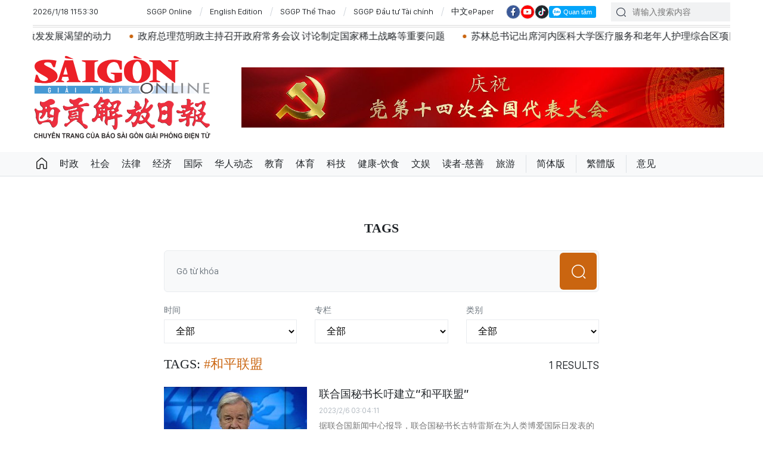

--- FILE ---
content_type: text/html;charset=utf-8
request_url: https://cn.sggp.org.vn/%EF%BF%BD%EF%BF%BD%EF%BF%BD%EF%BF%BD%EF%BF%BD%EF%BF%BD%EF%BF%BD%EF%BF%BD%EF%BF%BD%EF%BF%BD%EF%BF%BD%EF%BF%BD-tag186934.html
body_size: 6490
content:

 <!DOCTYPE html>
<html lang="zh" class="sgcn">
<head>


 <title>和平联盟 - tin tức, hình ảnh, video, bình luận | 华文西贡解放日报</title>
<meta name="description" content="Tin nhanh, hình ảnh, video clip, bình luận mới về 和平联盟. Cập nhật nhiều tin tức độc quyền 24h về 和平联盟 nhanh và nóng nhất liên tục trong ngày"/>
<meta name="keywords" content="Tin nhanh, hình ảnh, video clip, bình luận mới về 和平联盟. Cập nhật nhiều tin tức độc quyền 24h về 和平联盟 nhanh và nóng nhất liên tục trong ngày"/>
<meta name="news_keywords" content="Tin nhanh, hình ảnh, video clip, bình luận mới về 和平联盟. Cập nhật nhiều tin tức độc quyền 24h về 和平联盟 nhanh và nóng nhất liên tục trong ngày"/>
<meta http-equiv="Content-Type" content="text/html; charset=utf-8" />
<meta http-equiv="X-UA-Compatible" content="IE=edge"/>
<meta http-equiv="refresh" content="1200" />
<meta name="revisit-after" content="1 days" />
<!-- <meta name="viewport" content="width=device-width, initial-scale=1">-->
<meta http-equiv="content-language" content="zh" />
<link rel="shortcut icon" href="https://static-cms-sggp.epicdn.me/v4/web-cn/styles/img/favicon.ico" type="image/x-icon" />
<link rel="dns-prefetch" href="//static.sggp.org.vn"/>
<link rel="dns-prefetch" href="//www.google-analytics.com" />
<link rel="dns-prefetch" href="//www.googletagmanager.com" />
<link rel="dns-prefetch" href="//stc.za.zaloapp.com" />
<link rel="dns-prefetch" href="//fonts.googleapis.com" />
<meta property="fb:app_id" itemprop="name" content="1508416085866718"/>
<script>
var cmsConfig = {
domainDesktop: 'https://cn.sggp.org.vn',
domainMobile: 'https://cn.sggp.org.vn',
domainApi: 'https://api-cn.sggp.org.vn',
domainStatic: 'https://static-cms-sggp.epicdn.me/v4/web-cn',
domainLog: 'https://log-cn.sggp.org.vn',
googleAnalytics: 'G-868LWVB1EB,UA-97175671-1',
siteId: 0,
adsZone: 0,
adsLazy: true
};
if (window.location.protocol !== 'https:' && window.location.hostname.indexOf('sggp.org.vn') !== -1) {
window.location = 'https://' + window.location.hostname + window.location.pathname + window.location.hash;
}
var USER_AGENT=window.navigator&&window.navigator.userAgent||"",IS_MOBILE=/Android|webOS|iPhone|iPod|BlackBerry|Windows Phone|IEMobile|Mobile Safari|Opera Mini/i.test(USER_AGENT),IS_REDIRECT=!1;function setCookie(e,o,i){var n=new Date,i=(n.setTime(n.getTime()+24*i*60*60*1e3),"expires="+n.toUTCString());document.cookie=e+"="+o+"; "+i+";path=/;"}function getCookie(e){var o=document.cookie.indexOf(e+"="),i=o+e.length+1;return!o&&e!==document.cookie.substring(0,e.length)||-1===o?null:(-1===(e=document.cookie.indexOf(";",i))&&(e=document.cookie.length),unescape(document.cookie.substring(i,e)))}IS_MOBILE&&getCookie("isDesktop")&&(setCookie("isDesktop",1,-1),window.location=window.location.pathname+window.location.search,IS_REDIRECT=!0);
</script>
 <meta name="robots" content="noarchive, max-image-preview:large, index, follow" />
<meta name="GOOGLEBOT" content="noarchive, max-image-preview:large, index, follow" />
 <link rel="canonical" href="https://cn.sggp.org.vn/和平联盟-tag186934.html" />

 <meta property="og:site_name" content="华文西贡解放日报"/>
<meta property="og:rich_attachment" content="true"/>
<meta property="og:type" content="website"/>
<meta property="og:url" content="https://cn.sggp.org.vn/和平联盟-tag186934.html"/>
<meta property="og:image" content="https://static-cms-sggp.epicdn.me/v4/web-cn/styles/img/logo_share.png"/>
<meta property="og:image:width" content="1200"/>
<meta property="og:image:height" content="630"/>
<meta property="og:title" content="和平联盟 - tin tức, hình ảnh, video, bình luận"/>
<meta property="og:description" content="Tin nhanh, hình ảnh, video clip, bình luận mới về 和平联盟. Cập nhật nhiều tin tức độc quyền 24h về 和平联盟 nhanh và nóng nhất liên tục trong ngày"/>
<meta name="twitter:card" value="summary"/>
<meta name="twitter:url" content="https://cn.sggp.org.vn/和平联盟-tag186934.html"/>
<meta name="twitter:title" content="和平联盟 - tin tức, hình ảnh, video, bình luận"/>
<meta name="twitter:description" content="Tin nhanh, hình ảnh, video clip, bình luận mới về 和平联盟. Cập nhật nhiều tin tức độc quyền 24h về 和平联盟 nhanh và nóng nhất liên tục trong ngày"/>
<meta name="twitter:image" content="https://static-cms-sggp.epicdn.me/v4/web-cn/styles/img/logo_share.png"/>
<meta name="twitter:site" content="@华文西贡解放日报"/>
<meta name="twitter:creator" content="@华文西贡解放日报"/>

<script type="application/ld+json">
{
"@context": "http://schema.org",
"@type": "Organization",
"name": "华文西贡解放日报",
"url": "https://cn.sggp.org.vn",
"logo": "https://static-cms-sggp.epicdn.me/v4/web-cn/styles/img/logo.png"
}
</script>




 <link rel="preload" href="https://static-cms-sggp.epicdn.me/v4/web-cn/styles/fonts/sggp/Noto_Serif_TC/NotoSerifTC-Black.otf" as="font" type="font/otf" crossorigin>
<link rel="preload" href="https://static-cms-sggp.epicdn.me/v4/web-cn/styles/fonts/sggp/Noto_Serif_TC/NotoSerifTC-Medium.otf" as="font" type="font/otf" crossorigin>
<link rel="preload" href="https://static-cms-sggp.epicdn.me/v4/web-cn/styles/fonts/sggp/Noto/NotoSerif-SemiBold.ttf" as="font" type="font/ttf" crossorigin>
<link rel="preload" href="https://static-cms-sggp.epicdn.me/v4/web-cn/styles/fonts/sggp/Noto/NotoSerif-Regular.ttf" as="font" type="font/ttf" crossorigin>
<link rel="preload" href="https://static-cms-sggp.epicdn.me/v4/web-cn/styles/fonts/sggp/Noto/NotoSerif-Italic.ttf" as="font" type="font/ttf" crossorigin>
<link rel="preload" href="https://static-cms-sggp.epicdn.me/v4/web-cn/styles/fonts/sggp/SanFranciscoDisplay/SanFranciscoDisplay-Semibold.otf" as="font" type="font/otf" crossorigin>
<link rel="preload" href="https://static-cms-sggp.epicdn.me/v4/web-cn/styles/fonts/sggp/SanFranciscoDisplay/SanFranciscoDisplay-Medium.otf" as="font" type="font/otf" crossorigin>
<link rel="preload" href="https://static-cms-sggp.epicdn.me/v4/web-cn/styles/fonts/sggp/SanFranciscoDisplay/SanFranciscoDisplay-Regular.otf" as="font" type="font/otf" crossorigin>
<link rel="preload" href="https://static-cms-sggp.epicdn.me/v4/web/styles/css/main.min-1.2.5.css" as="style">
<link rel="preload" href="https://static-cms-sggp.epicdn.me/v4/web-cn/js/main.min.js?v=1.0.4" as="script">



<link rel="stylesheet" href="https://static-cms-sggp.epicdn.me/v4/web/styles/css/main.min-1.2.5.css">


  <script type="text/javascript">
var _metaOgUrl = 'https://cn.sggp.org.vn';
var page_title = document.title;
var tracked_url = window.location.pathname + window.location.search + window.location.hash;

</script>
 <script async="" src="https://www.googletagmanager.com/gtag/js?id=G-868LWVB1EB"></script>
<script>
if(!IS_REDIRECT){
window.dataLayer = window.dataLayer || [];
function gtag(){dataLayer.push(arguments);}
gtag('js', new Date());
 gtag('config', 'G-868LWVB1EB');
 
  gtag('config', 'UA-97175671-1');
 }
</script>
<script async defer src="https://static-cms-sggp.epicdn.me/v4/web-cn/js/log.min.js?v=1.0"></script>
 <script src="https://api-cn.sggp.org.vn/sda?object_type=2&object_id=0&platform=1&head_append=1" data-object="0"></script>

  
<script async src="https://sp.zalo.me/plugins/sdk.js"></script>
</head>
<body class="">  
 <header class="site-header ">
<div class="container">
<div class="top-header">
<time id="todayTime" class="time"></time>
 <a href="https://sggp.org.vn/" target="_blank" title="SGGP Online">SGGP Online</a>
<a href="https://en.sggp.org.vn/" target="_blank" title="English Edition">English Edition</a>
<a href="https://thethao.sggp.org.vn/" target="_blank" title="SGGP Thể Thao">SGGP Thể Thao</a>
<a href="https://dttc.sggp.org.vn/" target="_blank" title="SGGP Đầu tư Tài chính">SGGP Đầu tư Tài chính</a>
<a href="/epaper/" target="_blank" title="中文ePaper">中文ePaper</a>
<div class="social">
<a href="https://www.facebook.com/baosggphoavan" class="fb" target="_blank" title="Báo SGGP Hoa văn trên Facebook"><i class="ic-facebook"></i></a>
<a href="https://www.youtube.com/@sggphoavan" class="yt" target="_blank" title="Báo SGGP Hoa văn trên Youtube"><i class="ic-video"></i></a>
<a href="https://www.tiktok.com/@sggphoavan" class="tiktok" target="_blank" title="Báo SGGP Hoa văn trên Tiktok"><i class="ic-tiktok"></i></a>
<div class="zalo-follow-only-button" data-oaid="1947282927698490478">Quan tâm Zalo OA</div>
</div>
<div class="search">
<input type="text" class="input-search txtsearch" placeholder="请输入搜索内容">
<i class="ic-search btn_search"></i>
</div>
</div>


 <div class="headline">
<div class="marquee">

<a class="item" href="https://cn.sggp.org.vn/%E8%B6%8A%E5%8D%97%E5%85%B1%E4%BA%A7%E5%85%9A%E6%88%90%E7%AB%8B%E6%B0%91%E6%97%8F%E5%8E%86%E5%8F%B2%E4%B8%8A%E5%85%89%E8%BE%89%E7%9A%84%E9%87%8C%E7%A8%8B%E7%A2%91-post132562.html" title="越南共产党成立——民族历史上光辉的里程碑" >越南共产党成立——民族历史上光辉的里程碑</a>

<a class="item" href="https://cn.sggp.org.vn/post-132561.html" title="苏林总书记、梁强主席同中共中央总书记、中国国家主席习近平就越中建交76周年互致贺电" >苏林总书记、梁强主席同中共中央总书记、中国国家主席习近平就越中建交76周年互致贺电</a>

<a class="item" href="https://cn.sggp.org.vn/post-132560.html" title="确保党“十四大”文件成为革新思维与行动、激发发展渴望的动力" >确保党“十四大”文件成为革新思维与行动、激发发展渴望的动力</a>

<a class="item" href="https://cn.sggp.org.vn/post-132532.html" title="政府总理范明政主持召开政府常务会议 讨论制定国家稀土战略等重要问题" >政府总理范明政主持召开政府常务会议 讨论制定国家稀土战略等重要问题</a>

<a class="item" href="https://cn.sggp.org.vn/post-132525.html" title="苏林总书记出席河内医科大学医疗服务和老年人护理综合区项目动工仪式" >苏林总书记出席河内医科大学医疗服务和老年人护理综合区项目动工仪式</a>

<a class="item" href="https://cn.sggp.org.vn/post-132515.html" title="党十四大：越南未来十年的发展方向" >党十四大：越南未来十年的发展方向</a>

<a class="item" href="https://cn.sggp.org.vn/%E5%85%9A%E4%B8%AD%E5%A4%AE%E6%80%BB%E4%B9%A6%E8%AE%B0%E8%8B%8F%E6%9E%97%E6%94%BF%E5%BA%9C%E6%80%BB%E7%90%86%E8%8C%83%E6%98%8E%E6%94%BF%E5%87%BA%E5%B8%AD%E8%B6%8A%E5%8D%97%E9%A6%96%E5%AE%B6%E8%8A%AF%E7%89%87%E5%88%B6%E9%80%A0%E5%8E%82%E5%8A%A8%E5%B7%A5%E4%BB%AA%E5%BC%8F-post132496.html" title="党中央总书记苏林、政府总理范明政出席越南首家芯片制造厂动工仪式" >党中央总书记苏林、政府总理范明政出席越南首家芯片制造厂动工仪式</a>

<a class="item" href="https://cn.sggp.org.vn/%E5%85%9A%E4%B8%AD%E5%A4%AE%E4%B9%A6%E8%AE%B0%E5%A4%84%E5%B8%B8%E5%8A%A1%E4%B9%A6%E8%AE%B0%E9%99%88%E9%94%A6%E7%A7%80%E5%87%BA%E5%B8%AD%E5%AE%A3%E6%95%99%E4%B8%8E%E6%B0%91%E8%BF%90%E5%BA%94%E7%94%A8%E7%A8%8B%E5%BC%8F%E4%B8%8A%E7%BA%BF%E5%90%AF%E5%8A%A8%E4%BB%AA%E5%BC%8F-post132489.html" title="党中央书记处常务书记陈锦秀出席“宣教与民运”应用程式上线启动仪式" >党中央书记处常务书记陈锦秀出席“宣教与民运”应用程式上线启动仪式</a>

<a class="item" href="https://cn.sggp.org.vn/post-132482.html" title="政府总理范明政：神速的“光中战役”取得干脆利落的胜利" >政府总理范明政：神速的“光中战役”取得干脆利落的胜利</a>

<a class="item" href="https://cn.sggp.org.vn/%E5%85%B3%E4%BA%8E%E9%80%89%E6%B0%91%E5%90%8D%E5%8D%95%E7%BC%96%E5%88%B6%E5%8E%9F%E5%88%99-post132467.html" title="关于选民名单编制原则" >关于选民名单编制原则</a>

<a class="item" href="https://cn.sggp.org.vn/post-132473.html" title="政府总理范明政会见日本总务大臣林芳正" >政府总理范明政会见日本总务大臣林芳正</a>

<a class="item" href="https://cn.sggp.org.vn/post-132435.html" title="越南政府总理范明政：到2050年实现净零排放是国家的政治使命" >越南政府总理范明政：到2050年实现净零排放是国家的政治使命</a>
 </div>
</div>

<div class="content-header">
 <a href="https://cn.sggp.org.vn" title="华文西贡解放日报" class="logo">华文西贡解放日报</a>

<div id="sdaWeb_SdaHeader" class="rennab" data-platform="1" data-position="Web_SdaHeader">
<script>
window.addEventListener('load', function(){
if(typeof Web_SdaHeader != 'undefined'){window.CMS_RENNAB.pushSda(Web_SdaHeader, 'sdaWeb_SdaHeader');}else{document.getElementById('sdaWeb_SdaHeader').style.display = "none";}
});
</script>
</div>
</div>
</div>


<div class="navigation sticky">
<ul class="menu">
<li>
<a class="ic-home " href="https://cn.sggp.org.vn" title="Trang chủ">Trang chủ</a>
</li>
 
<li>
<a class="" href="https://cn.sggp.org.vn/时政/" title="时政">时政</a>

</li>

<li>
<a class="" href="https://cn.sggp.org.vn/社会/" title="社会">社会</a>

</li>

<li>
<a class="" href="https://cn.sggp.org.vn/法律/" title="法律">法律</a>

</li>

<li>
<a class="" href="https://cn.sggp.org.vn/经济/" title="经济">经济</a>

</li>

<li>
<a class="" href="https://cn.sggp.org.vn/国际/" title="国际">国际</a>

</li>

<li>
<a class="" href="https://cn.sggp.org.vn/华人动态/" title="华人动态">华人动态</a>

</li>

<li>
<a class="" href="https://cn.sggp.org.vn/教育/" title="教育">教育</a>

</li>

<li>
<a class="" href="https://cn.sggp.org.vn/体育/" title="体育">体育</a>

</li>

<li>
<a class="" href="https://cn.sggp.org.vn/科技/" title="科技">科技</a>

</li>

<li>
<a class="" href="https://cn.sggp.org.vn/健康-饮食/" title="健康-饮食">健康-饮食</a>

</li>

<li>
<a class="" href="https://cn.sggp.org.vn/文娱/" title="文娱">文娱</a>

</li>

<li>
<a class="" href="https://cn.sggp.org.vn/读者-慈善/" title="读者-慈善">读者-慈善</a>

</li>

<li>
<a class="" href="https://cn.sggp.org.vn/旅游/" title="旅游">旅游</a>

</li>
 <li class="bold"><a href="javascript:TSC('gb');" title="简体版">简体版</a></li>
<li class="bold"><a href="javascript:TSC('big5');" title="繁體版">繁體版</a></li>
<li class="bold"><a href="mailto:hoavan@sggp.org.vn" target="_blank" title="意见">意见</a></li>

</ul>
</div>
</header>
<div class="site-body"> 
<div class="container">
<div class="rennab-wrap equal-3">

<div id="sdaWeb_SdaTop" class="rennab" data-platform="1" data-position="Web_SdaTop">
<script>
window.addEventListener('load', function(){
if(typeof Web_SdaTop != 'undefined'){window.CMS_RENNAB.pushSda(Web_SdaTop, 'sdaWeb_SdaTop');}else{document.getElementById('sdaWeb_SdaTop').style.display = "none";}
});
</script>
</div>
</div>
<div class="search-tags">
<p class="title">Tags</p>


<div class="region-search">
<input type="text" class="txtsearch2" placeholder="Gõ từ khóa">
<i class="ic-search btn_search2"></i>
</div>
<div class="filters">
<div class="form-group">
<label for="dlTime">时间</label>
<select id="dlTime" class="form-select">
<option value="0">全部</option>
<option value="1">Hôm qua</option>
<option value="2">Tuần trước</option>
<option value="3">Tháng trước</option>
<option value="4">Năm trước</option>
</select>
</div>
<div class="form-group">
<label for="dlZone">专栏</label>
<select id="dlZone" class="form-select">
<option value="0">全部</option>
 
<option value="1">时政</option>

<option value="43">社会</option>

<option value="2">法律</option>

<option value="3">经济</option>

<option value="4">国际</option>

<option value="5">华人动态</option>

<option value="6">教育</option>

<option value="7">体育</option>

<option value="8">科技</option>

<option value="9">健康-饮食</option>

<option value="10">文娱</option>

<option value="11">读者-慈善</option>

<option value="12">旅游</option>
 </select>
</div>
<div class="form-group">
<label for="dlType">类别</label>
<select id="dlType" class="form-select">
<option value="0">全部</option>
<option value="1">Video</option>
<option value="2">Ảnh</option>
<option value="3">Longform</option>
<option value="4">Infographic</option>
</select>
</div>
</div>
<div class="region-text">
<p class="keywords">Tags: <span>#和平联盟</span></p>
<p class="result">
<span>1</span> results
</p>
</div>
<div class="multi-pack-3">
 <div class="box-content content-list">

 
<article class="story" data-id="92163">
 

 <figure class="story__thumb">
<a class="cms-link" href="https://cn.sggp.org.vn/联合国秘书长吁建立和平联盟-post92163.html" title="联合国秘书长吁建立“和平联盟”">
 <img class="lazyload" src="[data-uri]" data-src="https://image.sggp.org.vn/240x160/Uploaded/2026/bwvvopqi/2023_02_06/lhq-8503.jpg" alt="联合国秘书长古特雷斯。（图：互联网）">
</a>
</figure>


<h2 class="story__heading" data-tracking="92163">
<a class="cms-link" href="https://cn.sggp.org.vn/联合国秘书长吁建立和平联盟-post92163.html" title="联合国秘书长吁建立“和平联盟”">
联合国秘书长吁建立“和平联盟”
 
</a>
</h2> 
<div class="story__meta">


<time class="time" datetime="2023-02-06T10:04:11+0700" data-time="1675652651">
06/02/2023 10:04
</time>
</div>


 <div class="story__summary story__shorten">
据联合国新闻中心报导，联合国秘书长古特雷斯在为人类博爱国际日发表的致辞中警告，仇恨言论、宗派主义和冲突在世界各地激增。他呼吁建立一个和平联盟，重申人们作为一个人类大家庭站在一起的承诺。 2020年12月，联合国大会通过第75/200号决议，宣布2月4日为人类博爱国际日，并自2021年起每年举行纪念活动。决议还“邀请所有会员国进一步促进和平文化，帮助确保和平与可持续发展”。
</div>
</article>




</div>
<button type="button" class="more-news control__loadmore" data-page="1"
data-type="tag" data-zone="0" data-tag="186934" data-phrase="和平联盟">
更多
</button>
</div>
</div>

<div id="sdaWeb_SdaBottom" class="rennab" data-platform="1" data-position="Web_SdaBottom">
<script>
window.addEventListener('load', function(){
if(typeof Web_SdaBottom != 'undefined'){window.CMS_RENNAB.pushSda(Web_SdaBottom, 'sdaWeb_SdaBottom');}else{document.getElementById('sdaWeb_SdaBottom').style.display = "none";}
});
</script>
</div>

<div id="sdaWeb_SdaBottom1" class="rennab" data-platform="1" data-position="Web_SdaBottom1">
<script>
window.addEventListener('load', function(){
if(typeof Web_SdaBottom1 != 'undefined'){window.CMS_RENNAB.pushSda(Web_SdaBottom1, 'sdaWeb_SdaBottom1');}else{document.getElementById('sdaWeb_SdaBottom1').style.display = "none";}
});
</script>
</div>
</div>
</div>
 
 <div class="back-to-top"></div>
<footer class="site-footer">
<div class="container">
<div class="left">
<a class="logo" href="https://cn.sggp.org.vn" title="华文西贡解放日报">华文西贡解放日报</a>
<p class="text">广告部</p>
<a href="#" class="phone">
<i class="ic-phone"></i> (028) 38334185
</a>
<a href="mailto:quangcaohoavan09@gmail.com" class="mail">
<i class="ic-mail"></i>quangcaohoavan09@gmail.com
</a>
</div>
<div class="center editor-board">
<p>代总编辑: <span>阮克文</span></p>
<p>副总编辑:
<span>阮玉英</span>,
<span>范文长</span>,
<span>裴氏红霜</span>,
<span>张德义</span>,
<span>黎明松</span>
</p>
<p>主编: <span>阮玉英</span></p>
</div>
<div class="right">
<p>
<span>社址</span>: 胡志明市棋盘坊阮氏明开街432-434号
</p>
<p>
<span>总台</span>: (028) 39294091 - 转 060
</p>
<p>
<span>热线</span>: 096.558.1888
</p>
<p>
<span>编辑部</span>: (028) 39294092 - 转 060
</p>
<p>
<span>电子信箱</span>:
<a href="mailto:hoavan@sggp.org.vn"></a>hoavan@sggp.org.vn; <a href="sggphoavan@gmail.com"></a>sggphoavan@gmail.com
</p>
<p>由越南新闻与传播部所属报刊局于2023年09月06日 签发第26/GP-CBC号许可证</p>
<div class="row">
<p>西贡解放日报版权所有</p>
<a href="#">
<i class="ic-home-solid"></i> 将西贡解放日报设为主页
</a>
</div>
</div>
</div>
</footer>
<script defer src="https://static-cms-sggp.epicdn.me/v4/web-cn/js/main.min.js?v=1.0.4"></script>

<div class="float-sda hidden" id="floating-left" style="z-index: 999; position: fixed; right: 50%; bottom: 0px; margin-right: 600px;">

<div id="sdaWeb_SdaFloatLeft" class="rennab" data-platform="1" data-position="Web_SdaFloatLeft">
<script>
window.addEventListener('load', function(){
if(typeof Web_SdaFloatLeft != 'undefined'){window.CMS_RENNAB.pushSda(Web_SdaFloatLeft, 'sdaWeb_SdaFloatLeft');}else{document.getElementById('sdaWeb_SdaFloatLeft').style.display = "none";}
});
</script>
</div>
</div>
<div class="float-sda hidden" id="floating-right" style="z-index:999;position:fixed; left:50%; bottom:0px; margin-left:600px">

<div id="sdaWeb_SdaFloatRight" class="rennab" data-platform="1" data-position="Web_SdaFloatRight">
<script>
window.addEventListener('load', function(){
if(typeof Web_SdaFloatRight != 'undefined'){window.CMS_RENNAB.pushSda(Web_SdaFloatRight, 'sdaWeb_SdaFloatRight');}else{document.getElementById('sdaWeb_SdaFloatRight').style.display = "none";}
});
</script>
</div>
</div>
 

<div id="sdaWeb_SdaBalloon" class="rennab" data-platform="1" data-position="Web_SdaBalloon">
<script>
window.addEventListener('load', function(){
if(typeof Web_SdaBalloon != 'undefined'){window.CMS_RENNAB.pushSda(Web_SdaBalloon, 'sdaWeb_SdaBalloon');}else{document.getElementById('sdaWeb_SdaBalloon').style.display = "none";}
});
</script>
</div>
<script>if(typeof CMS_BANNER != 'undefined'){CMS_BANNER.display();}</script>
<div id="fb-root"></div>
<script async defer crossorigin="anonymous" src="https://connect.facebook.net/zh_CN/sdk.js#xfbml=1&version=v8.0&appId=1508416085866718&autoLogAppEvents=1"></script>
</body>
</html>